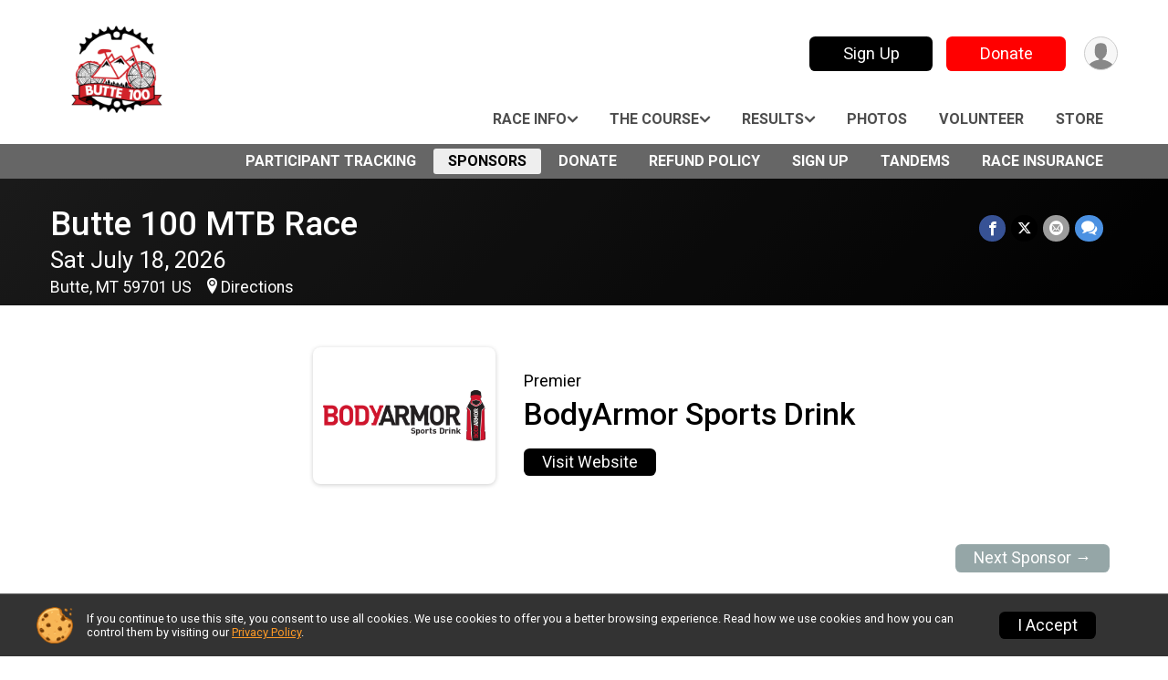

--- FILE ---
content_type: text/html; charset=utf-8
request_url: https://www.butte100.com/Race/22357/Sponsor/547037
body_size: 7977
content:
<!DOCTYPE html>
<html lang="en-US">
	<head>
				<script defer="defer" src="https://cdnjs.runsignup.com/ajax/libs/webfont/1.6.28/webfontloader.js" integrity="sha512-v/wOVTkoU7mXEJC3hXnw9AA6v32qzpknvuUF6J2Lbkasxaxn2nYcl+HGB7fr/kChGfCqubVr1n2sq1UFu3Gh1w==" crossorigin="anonymous"></script>
		<link rel="preconnect" href="https://fonts.gstatic.com" />
		<link rel="preconnect" href="https://www.gstatic.com" />
		<link rel="preconnect" href="https://fonts.googleapis.com" />

				<script defer="defer" type="text/javascript" src="https://d368g9lw5ileu7.cloudfront.net/js/race/templates/raceTemplate3.min.bOzgCU.js"></script>		<script defer="defer" type="text/javascript" src="https://d368g9lw5ileu7.cloudfront.net/js/ui/stickyHeader.min.bLz6Mi.js"></script>
				<script defer="defer" type="text/javascript" src="https://d368g9lw5ileu7.cloudfront.net/js/components/lazyLoad.min.bLGmDc.js"></script>		
				<link rel="stylesheet" type="text/css" href="https://d368g9lw5ileu7.cloudfront.net/css/frameRaceTemplate3.scss.rsu.min.bPyai9.css" />

		

			<meta name="viewport" content="width=device-width,initial-scale=1,shrink-to-fit=no,viewport-fit=cover" />
	<meta http-equiv="Content-Type" content="text/html;charset=utf-8" />
					
	<meta name="verify-v1" content="pPPI9MXDo069DhV+2itqhV46AR8OWnG+NxzCulTUTns=" />
<meta name="google-site-verification" content="wFyq2zuG7IBY5ilQqEELBypyn04UZIYBgKPHrTMnTUg" />

	<link rel="canonical" href="https://www.butte100.com/Race/22357/Sponsor/547037" />

								<link rel="search" type="application/opensearchdescription+xml" title="RunSignup" href="/opensearch.xml" />
	
<title>Butte 100 MTB Race: BodyArmor Sports Drink</title>

	<meta property="og:url" content="https://www.butte100.com/Race/22357/Sponsor/547037" />

		
	<meta property="og:title" content="Butte 100 MTB Race" />
	<meta name="twitter:title" content="Butte 100 MTB Race" />
			<meta name="keywords" content="Run, Running, Sign Up, Race Register, Race Director" />
	<meta name="description" content="The Butte 100 MTB Race is on Saturday July 18, 2026. It includes the following events: Butte 100, Butte 50, Sorini 25, Tandem 100, Tandem 50, and Tandem 25." />
	<meta property="og:description" content="The Butte 100 MTB Race is on Saturday July 18, 2026. It includes the following events: Butte 100, Butte 50, Sorini 25, Tandem 100, Tandem 50, and Tandem 25." />
	<meta name="twitter:description" content="The Butte 100 MTB Race is on Saturday July 18, 2026. It includes the following events: Butte 100, Butte 50, Sorini 25, Tandem 100, Tandem 50, and Tandem 25." />
	<meta property="og:type" content="website" />
				
									
										<meta property="og:image" content="https://d368g9lw5ileu7.cloudfront.net/races/race22357-social1200x630.bF-ioA.jpg" />

										<meta property="og:image:width" content="1200" />
				<meta property="og:image:height" content="630" />
			
			<meta name="twitter:card" content="summary_large_image" />
			<meta name="twitter:image" content="https://d368g9lw5ileu7.cloudfront.net/races/race22357-social1200x630.bF-ioA.jpg" />
				<meta property="og:site_name" content="Butte 100 MTB Race" />

		



		<link rel="icon" href="https://d368g9lw5ileu7.cloudfront.net/img/nonversioned/favicon/runsignup/icon.png" type="image/png" /> 	<link rel="icon" href="https://d368g9lw5ileu7.cloudfront.net/img/nonversioned/favicon/runsignup/icon.svg" type="image/svg+xml" /> 
		<link rel="apple-touch-icon" href="https://d368g9lw5ileu7.cloudfront.net/img/nonversioned/favicon/runsignup/apple-touch-icon.png" /> 
	<link rel="manifest" href="https://d368g9lw5ileu7.cloudfront.net/manifest/runsignup/site.bJOg53.webmanifest" />

				
							


		
				
								<link rel="stylesheet" type="text/css" href="https://d3dq00cdhq56qd.cloudfront.net/c4342.bPxM_5.byyvHg/race/22357/8a8d6fa188b1573570bde40066d6cb97/themedRaceTemplate3-otf.scss.css" />
										<link rel="stylesheet" type="text/css" href="https://d3dq00cdhq56qd.cloudfront.net/c4342.bLeUcB.byyvHg/race/22357/8a8d6fa188b1573570bde40066d6cb97/donations.scss.css" />
			
				<!-- DYNAMIC_CSS_PLACEHOLDER -->

				
<link rel="stylesheet" type="text/css" href="https://iad-dynamic-assets.runsignup.com/us-east-1-src/prod/iconfonts/ee8f7e0577a3411fb0287beac2f41140/style.css" />
				
	<script type="text/javascript" src="https://cdnjs.runsignup.com/ajax/libs/jquery/3.7.1/jquery.min.js" integrity="sha512-v2CJ7UaYy4JwqLDIrZUI/4hqeoQieOmAZNXBeQyjo21dadnwR+8ZaIJVT8EE2iyI61OV8e6M8PP2/4hpQINQ/g==" crossorigin="anonymous"></script>
	<script type="text/javascript" src="https://cdnjs.runsignup.com/ajax/libs/jqueryui/1.14.1/jquery-ui.min.js" integrity="sha512-MSOo1aY+3pXCOCdGAYoBZ6YGI0aragoQsg1mKKBHXCYPIWxamwOE7Drh+N5CPgGI5SA9IEKJiPjdfqWFWmZtRA==" crossorigin="anonymous"></script>

<script type="application/json" id="sessionJsData">
{
			"csrf": "BwkW9AIfN9AWHtEJM5oa7ao0NDuhGRya",
		"serverTzOffset": -18000000
}
</script>

<script type="text/javascript" src="https://d368g9lw5ileu7.cloudfront.net/js/session.min.bN4VU_.js"></script><script type="text/javascript" src="https://d368g9lw5ileu7.cloudfront.net/js/utils.min.bPhFFz.js"></script><script type="text/javascript" src="https://d368g9lw5ileu7.cloudfront.net/js/windows.min.bz27OH.js"></script>
	<script defer="defer" type="text/javascript" src="https://d368g9lw5ileu7.cloudfront.net/js/analytics/runalytics.min.bOsW8C.js"></script>	<script type="application/json" id="runalyticsData">
	{
					"raceId": 22357,
			"timezone": "America\/Denver",
				"analyticsApiBaseUrl": "https:\/\/analytics.runsignup.com\/prod\/",
		"validTrackingSources": [1,100,200,300,400,500,600],
		"validTrackingMediums": [1,200,201,202,203,204,300,400,500,501,600]
	}
	</script>


		
									


	
					<script async src="https://www.googletagmanager.com/gtag/js?id=G-EW8QY8DJRE"></script>
		<script>//<![CDATA[
			window.dataLayer = window.dataLayer || [];
			function gtag(){dataLayer.push(arguments);}
			gtag('js', new Date());
			gtag('config', "G-EW8QY8DJRE"
											);
		//]]></script>
	
															<script async src="https://www.googletagmanager.com/gtag/js?id=G-QKEVS8BTWC"></script>
		<script>//<![CDATA[
			window.dataLayer = window.dataLayer || [];
			function gtag(){dataLayer.push(arguments);}
			gtag('js', new Date());
			gtag('config', "G-QKEVS8BTWC",
				{				"domain": "runsignup.com",
				"user_type": "public",
				"business_line": "RunSignup",
				"site_type": "Race Site"				}
			);
								//]]></script>
	
				
		
					
				
				<script defer="defer" type="text/javascript" src="https://d368g9lw5ileu7.cloudfront.net/js/ui/rsuMobileNav.min.bO77bH.js"></script>	</head>
	<body data-popup-style="1">

				<a href="#mainContent" class="rsuBtn rsuBtn--xs rsuBtn--themed margin-0 rsuSkipNavLink">Skip to main content</a>

					<div id="blackOverlay" class="overlay overlayBlack"></div>



	<div id="acceptCookies" style="display: none;">
		<p>
			In order to use RunSignup, your browser must accept cookies.  Otherwise, you will not be able to register for races or use other functionality of the website.
			However, your browser doesn't appear to allow cookies by default.
		</p>
					<p>
				<b>Click the “Accept Cookie Policy” button below to accept the use of cookies on your browser.</b>
			</p>
			<p>
				If you still see this message after clicking the link, then your browser settings are likely set to not allow cookies.
				Please try enabling cookies.  You can find instructions at <a href="https://www.whatismybrowser.com/guides/how-to-enable-cookies/auto">https://www.whatismybrowser.com/guides/how-to-enable-cookies/auto</a>.
			</p>
			<hr class="hr--gray" />
			<div class="ta-center submitBackLinks">
				<form method="post" action="/WidgetAux/AcceptCookies" target="acceptCookies">
					<button type="submit" class="rsuBtn rsuBtn--primary">Accept Cookie Policy</button>
				</form>
			</div>
				<iframe name="acceptCookies" height="0" width="0" frameborder="0" scrolling="no"></iframe>
	</div>
	<script type="text/javascript" src="https://d368g9lw5ileu7.cloudfront.net/js/acceptCookiesPopup.min.bEboUX.js"></script>


				

				
		
								
	<div class="stickyHeader" data-scroll-top-down="160">
		<div class="stickyHeader__container container">
			<div class="stickyHeader__left">
				<button type="button" class="rsuMobileNavMenuBtn rsuMobileNavMenuBtn--sticky" aria-label="Toggle Mobile Navigation"><i class="icon icon-menu" aria-hidden="true" ></i></button>
				<div class="stickyHeader__logo hidden-xs-down">
										<a href="/" >
													<img src="https://d368g9lw5ileu7.cloudfront.net/races/race22357-logo-0.bF-ioA.png" alt="Butte 100 MTB Race home" />
											</a>
				</div>
				<div class="stickyHeader__details">
					<h2 class="" >
													<a href="/Race/MT/Butte/Butte100MTBRace">Butte 100 MTB Race</a>
																							</h2>
					<span class="date">
																																																																										Sat July 18 2026
																											
																										</span>
				</div>
			</div>

						<div class="stickyHeader__actions stickyHeader__actions--mobile-flex">
								
																			<a href="/Race/Register/?raceId=22357" class="rsuBtn rsuBtn--secondary rsuBtn--md rsuBtn--mobile-responsive margin-tb-0">
							Sign Up
							<span class="fs-xs-2 d-block"></span>						</a>
																																		<a href="/Race/Donate/MT/Butte/Butte100MTBRace" class="rsuBtn rsuBtn--primary rsuBtn--md rsuBtn--mobile-responsive margin-tb-0">
														Donate
						
							<span class="fs-xs-2 d-block"></span>						</a>
									
			</div>
			<div class="stickyHeader__avatar-menu hidden-xs-down margin-l-10">
								
<button type="button" aria-label="User Menu" class="rsuCircleImg rsuCircleImg--xs "  data-rsu-menu="userRsuMenu2" style="background-image: url(https://d368g9lw5ileu7.cloudfront.net/img/user.bOhrdK.svg);"></button>
<div class="rsuMenu padding-0" id="userRsuMenu2" hidden="hidden">
	<div class="rsuMenu__content overflow-auto">
		<div class="rsuAccountMenu">
			<div class="rsuAccountMenu__header">
																					<img src="https://d368g9lw5ileu7.cloudfront.net/img/logos/logo-rsu.bIAeuH.svg"
					alt=""
					class="rsuAccountMenu__logo"
					style="width: 200px;"
				/>
			</div>
			<div class="rsuAccountMenu__content">
																		<a href="/Login" class="rsuAccountMenu__link">
						<div class="rsuAccountMenu__link__main">
							<div class="rsuAccountMenu__link__img rsuAccountMenu__link__img--signIn" aria-hidden="true"></div>
							<div class="rsuAccountMenu__link__content">
								<div class="rsuAccountMenu__link__content__title">Sign In</div>
							</div>
						</div>
					</a>

										<a href="/CreateAccount?redirect=%2FRace%2F22357%2FSponsor%2F547037" class="rsuAccountMenu__link">
						<div class="rsuAccountMenu__link__main">
							<div class="rsuAccountMenu__link__img rsuAccountMenu__link__img--createAccount" aria-hidden="true"></div>
							<div class="rsuAccountMenu__link__content">
								<div class="rsuAccountMenu__link__content__title">Create Account</div>
							</div>
						</div>
					</a>

										<a href="https://help.runsignup.com/" class="rsuAccountMenu__link" target="_blank" rel="noopener noreferrer">
						<div class="rsuAccountMenu__link__main">
							<div class="rsuAccountMenu__link__img rsuAccountMenu__link__img--help" aria-hidden="true"></div>
							<div class="rsuAccountMenu__link__content">
								<div class="rsuAccountMenu__link__content__title">Help</div>
							</div>
						</div>
					</a>
							</div>
		</div>
	</div>
</div>

<script defer="defer" type="text/javascript" src="https://d368g9lw5ileu7.cloudfront.net/js/ui/rsuMenu.min.bNnn_m.js"></script>			</div>
		</div>
	</div>
		
				
<nav class="runnerUI3Nav rsuMobileNav rsuMobileNav--left" data-focus="#rsuMobileNavCloseBtn" aria-hidden="true">
	<button type="button" id="rsuMobileNavCloseBtn" class="rsuMobileNav__closeBtn rsuBtn rsuBtn--text--white rsuBtn--padding-xs margin-t-25 margin-l-10 margin-b-0" aria-label="Close or Skip Mobile Navigation"><i class="icon icon-cross fs-md-2 margin-0" aria-hidden="true" ></i></button>
	<div class="rsuMobileNav__content">
		<ul>
											<li class="rsuMobileNav__submenu">
											<button type="button" aria-label="rsuMobileNav Submenu" >
						Race Info</button>
					
																<ul>
															<li class="rsuMobileNav__link">
									<a href="/Race/MT/Butte/Butte100MTBRace" >Race Info</a>
								</li>
																															<li >
										<a href="/Race/Butte100MTBRace/Page-26" >Registration Info</a>
									</li>
																																<li >
										<a href="/Race/Butte100MTBRace/Page-32" >Race Bible</a>
									</li>
																																<li >
										<a href="/Race/Butte100MTBRace/Page-6" >Race Schedule</a>
									</li>
																																<li >
										<a href="/Race/Butte100MTBRace/Page-7" >Race Rules</a>
									</li>
																																<li >
										<a href="/Race/Butte100MTBRace/Page-33" >Prizes &amp; Awards</a>
									</li>
																																<li >
										<a href="/Race/Butte100MTBRace/Page-10" >Lodging</a>
									</li>
																																<li >
										<a href="/Race/Butte100MTBRace/Page-11" >500 Mile Club</a>
									</li>
																																<li >
										<a href="/Race/Butte100MTBRace/Page-21" >Media Coverage</a>
									</li>
																																<li >
										<a href="/Race/Butte100MTBRace/Page/faq" >Frequently Asked Questions</a>
									</li>
																					</ul>
									</li>
												<li class="rsuMobileNav__submenu">
											<button type="button" aria-label="rsuMobileNav Submenu" >
						The Course</button>
					
																<ul>
																															<li >
										<a href="/Race/Butte100MTBRace/Page-1" >Butte 100 Course Map</a>
									</li>
																																<li >
										<a href="/Race/Butte100MTBRace/Page-28" >Butte 100 Course Details</a>
									</li>
																																<li >
										<a href="/Race/Butte100MTBRace/Page-2" >Butte 50 Course Map</a>
									</li>
																																<li >
										<a href="/Race/Butte100MTBRace/Page-29" >Butte 50 Course Details</a>
									</li>
																																<li >
										<a href="/Race/Butte100MTBRace/Page-3" >Sorini 25 Course Map</a>
									</li>
																																<li >
										<a href="/Race/Butte100MTBRace/Page-30" >Sorini 25 Course Details</a>
									</li>
																																<li >
										<a href="/Race/Butte100MTBRace/Page-8" >Start &amp; Finish</a>
									</li>
																																<li >
										<a href="/Race/Butte100MTBRace/Page-9" >Aid Stations</a>
									</li>
																					</ul>
									</li>
																	<li class="rsuMobileNav__submenu">
											<button type="button" aria-label="rsuMobileNav Submenu" >
						Results</button>
					
																<ul>
															<li class="rsuMobileNav__link">
									<a href="/Race/Results/22357" >Results</a>
								</li>
																															<li >
										<a href="/Race/Butte100MTBRace/Page/past-results" >Past Results/KOM/QOM</a>
									</li>
																					</ul>
									</li>
												<li class="rsuMobileNav__link">
											<a href="/Race/Photos/MT/Butte/Butte100MTBRace"
													>Photos</a>
					
														</li>
												<li class="rsuMobileNav__link">
											<a href="/Race/Butte100MTBRace/Page-31"
													>Volunteer</a>
					
														</li>
												<li class="rsuMobileNav__link">
											<a href="/Race/Store/MT/Butte/Butte100MTBRace"
													>Store</a>
					
														</li>
												<li class="rsuMobileNav__link">
											<a href="/Race/FindARunner/?raceId=22357"
													>Participant Tracking</a>
					
														</li>
												<li class="rsuMobileNav__link">
											<a href="/Race/Sponsors/MT/Butte/Butte100MTBRace"
													>Sponsors</a>
					
														</li>
												<li class="rsuMobileNav__link">
											<a href="/Race/Donate/MT/Butte/Butte100MTBRace"
													>Donate</a>
					
														</li>
												<li class="rsuMobileNav__link">
											<a href="/Race/22357/RefundPolicy"
													>Refund Policy</a>
					
														</li>
																																																																			<li class="rsuMobileNav__link">
											<a href="/Race/Register/?raceId=22357"
													>Sign Up</a>
					
														</li>
												<li class="rsuMobileNav__link">
											<a href="/RaceGroups/22357"
													>Tandems</a>
					
														</li>
												<li class="rsuMobileNav__link">
											<a href="/Race/22357/RaceInsurance"
													>Race Insurance</a>
					
														</li>
							</ul>
	</div>
</nav>

				<div class="rsuMobileNavOverlay"></div>

				<div class="rsu-template-wrapper rsuMobileNavPageContainer">
			<div id="transparencyScreen"></div>

						
										
				
<div class="rsu-racesite-template2">
					
			
				
<div class="head">
	<div class="container">
		<div class="flex-parent flex-wrap">
			<button type="button" class="rsuMobileNavMenuBtn" aria-label="Toggle Mobile Navigation"><i class="icon icon-menu" aria-hidden="true" ></i></button>
			<div class="template-race-logo">
								<a href="/" >
											<img src="https://d368g9lw5ileu7.cloudfront.net/races/race22357-logo-0.bF-ioA.png" alt="Butte 100 MTB Race home" />
									</a>
			</div>
			<div class="flex-1 flex-parent template-head-right flex-direction-column">
				<div class="action-buttons flex-parent align-items-center">
																																	<a href="/Race/Register/?raceId=22357" class="rsuBtn rsuBtn--secondary rsuBtn--mobile-responsive rsuBtn--full-width-sm margin-0 margin-r-15">
								Sign Up
								<span class="fs-xs-2 d-block"></span>							</a>
																																								<a href="/Race/Donate/MT/Butte/Butte100MTBRace" class="rsuBtn rsuBtn--primary rsuBtn--mobile-responsive rsuBtn--full-width-sm margin-0">
																Donate
							
								<span class="fs-xs-2 d-block"></span>							</a>
																							
					<div class="template-avatar-menu">
						
<button type="button" aria-label="User Menu" class="rsuCircleImg rsuCircleImg--xs "  data-rsu-menu="userRsuMenu" style="background-image: url(https://d368g9lw5ileu7.cloudfront.net/img/user.bOhrdK.svg);"></button>
<div class="rsuMenu padding-0" id="userRsuMenu" hidden="hidden">
	<div class="rsuMenu__content overflow-auto">
		<div class="rsuAccountMenu">
			<div class="rsuAccountMenu__header">
																					<img src="https://d368g9lw5ileu7.cloudfront.net/img/logos/logo-rsu.bIAeuH.svg"
					alt=""
					class="rsuAccountMenu__logo"
					style="width: 200px;"
				/>
			</div>
			<div class="rsuAccountMenu__content">
																		<a href="/Login" class="rsuAccountMenu__link">
						<div class="rsuAccountMenu__link__main">
							<div class="rsuAccountMenu__link__img rsuAccountMenu__link__img--signIn" aria-hidden="true"></div>
							<div class="rsuAccountMenu__link__content">
								<div class="rsuAccountMenu__link__content__title">Sign In</div>
							</div>
						</div>
					</a>

										<a href="/CreateAccount?redirect=%2FRace%2F22357%2FSponsor%2F547037" class="rsuAccountMenu__link">
						<div class="rsuAccountMenu__link__main">
							<div class="rsuAccountMenu__link__img rsuAccountMenu__link__img--createAccount" aria-hidden="true"></div>
							<div class="rsuAccountMenu__link__content">
								<div class="rsuAccountMenu__link__content__title">Create Account</div>
							</div>
						</div>
					</a>

										<a href="https://help.runsignup.com/" class="rsuAccountMenu__link" target="_blank" rel="noopener noreferrer">
						<div class="rsuAccountMenu__link__main">
							<div class="rsuAccountMenu__link__img rsuAccountMenu__link__img--help" aria-hidden="true"></div>
							<div class="rsuAccountMenu__link__content">
								<div class="rsuAccountMenu__link__content__title">Help</div>
							</div>
						</div>
					</a>
							</div>
		</div>
	</div>
</div>

					</div>
				</div>
				<div class="race-navigation flex-1">
					<nav class="runnerUI3Nav">
						<ul class="menu primaryMenu">
																						
	<li >
		<a
							href="#"
				data-is-parent-menu="T"
								>Race Info</a>

							<ul>
									<li>
						<a href="/Race/MT/Butte/Butte100MTBRace" >Race Info</a>
					</li>
																			<li >
							<a href="/Race/Butte100MTBRace/Page-26" >Registration Info</a>
						</li>
																				<li >
							<a href="/Race/Butte100MTBRace/Page-32" >Race Bible</a>
						</li>
																				<li >
							<a href="/Race/Butte100MTBRace/Page-6" >Race Schedule</a>
						</li>
																				<li >
							<a href="/Race/Butte100MTBRace/Page-7" >Race Rules</a>
						</li>
																				<li >
							<a href="/Race/Butte100MTBRace/Page-33" >Prizes &amp; Awards</a>
						</li>
																				<li >
							<a href="/Race/Butte100MTBRace/Page-10" >Lodging</a>
						</li>
																				<li >
							<a href="/Race/Butte100MTBRace/Page-11" >500 Mile Club</a>
						</li>
																				<li >
							<a href="/Race/Butte100MTBRace/Page-21" >Media Coverage</a>
						</li>
																				<li >
							<a href="/Race/Butte100MTBRace/Page/faq" >Frequently Asked Questions</a>
						</li>
												</ul>
			</li>
															
	<li >
		<a
							href="#"
				data-is-parent-menu="T"
								>The Course</a>

							<ul>
																			<li >
							<a href="/Race/Butte100MTBRace/Page-1" >Butte 100 Course Map</a>
						</li>
																				<li >
							<a href="/Race/Butte100MTBRace/Page-28" >Butte 100 Course Details</a>
						</li>
																				<li >
							<a href="/Race/Butte100MTBRace/Page-2" >Butte 50 Course Map</a>
						</li>
																				<li >
							<a href="/Race/Butte100MTBRace/Page-29" >Butte 50 Course Details</a>
						</li>
																				<li >
							<a href="/Race/Butte100MTBRace/Page-3" >Sorini 25 Course Map</a>
						</li>
																				<li >
							<a href="/Race/Butte100MTBRace/Page-30" >Sorini 25 Course Details</a>
						</li>
																				<li >
							<a href="/Race/Butte100MTBRace/Page-8" >Start &amp; Finish</a>
						</li>
																				<li >
							<a href="/Race/Butte100MTBRace/Page-9" >Aid Stations</a>
						</li>
												</ul>
			</li>
															
	<li >
		<a
							href="#"
				data-is-parent-menu="T"
								>Results</a>

							<ul>
									<li>
						<a href="/Race/Results/22357" >Results</a>
					</li>
																			<li >
							<a href="/Race/Butte100MTBRace/Page/past-results" >Past Results/KOM/QOM</a>
						</li>
												</ul>
			</li>
															
	<li >
		<a
							href="/Race/Photos/MT/Butte/Butte100MTBRace"
								>Photos</a>

					</li>
															
	<li >
		<a
							href="/Race/Butte100MTBRace/Page-31"
								>Volunteer</a>

					</li>
															
	<li >
		<a
							href="/Race/Store/MT/Butte/Butte100MTBRace"
								>Store</a>

					</li>
																											</ul>
					</nav>
				</div>
			</div>
										<div class="container">
					<div class="menu-more" >
						<ul class="menu container">
																						
	<li >
		<a
							href="/Race/FindARunner/?raceId=22357"
								>Participant Tracking</a>

					</li>
															
	<li class="current">
		<a
							href="/Race/Sponsors/MT/Butte/Butte100MTBRace"
								>Sponsors</a>

					</li>
															
	<li >
		<a
							href="/Race/Donate/MT/Butte/Butte100MTBRace"
								>Donate</a>

					</li>
															
	<li >
		<a
							href="/Race/22357/RefundPolicy"
								>Refund Policy</a>

					</li>
															
	<li >
		<a
							href="/Race/Register/?raceId=22357"
								>Sign Up</a>

					</li>
															
	<li >
		<a
							href="/RaceGroups/22357"
								>Tandems</a>

					</li>
															
	<li >
		<a
							href="/Race/22357/RaceInsurance"
								>Race Insurance</a>

					</li>
													</ul>
					</div>
				</div>
					</div>
	</div>
</div>

														
<div class="race-branding-interior menuon">
	<div class="container">
		<div class="p-rel race-details flex-parent flex-responsive flex-space-between  ">
			<div class="flex-2">
								<h1 class="runnerUITitle " >
											<a href="/Race/MT/Butte/Butte100MTBRace">Butte 100 MTB Race</a>
																			</h1>

								<div class="race-date">
										
																				Sat July 18, 2026
									
							</div>

								<div class="race-location">
																							Butte, MT 59701 US
											
																<span class="directions">
							<a class="hasTouchscreenUrl icon-location2" href="/Race/Info/MT/Butte/Butte100MTBRace#directions" data-touch-href="https://maps.apple.com/?daddr=Homestake+Pass%2CButte+MT+59701" >Directions</a>
						</span>
									</div>
			</div>

						<div class="race-socialshare margin-t-15">
				<div class="shareLinks">
																		




		
												
						






<div class="rsuSocialMediaBtnGroup padding-10">
		<button type="button" class="rsuSocialMediaBtn icon icon-facebook rsuSocialMediaBtn--fb rsuSocialMediaBtn--small" aria-label="Share on Facebook"
		data-share-type="facebook"
		data-url=""
	>
	</button>
	
		<button type="button" class="rsuSocialMediaBtn icon icon-twitter-x rsuSocialMediaBtn--tw rsuSocialMediaBtn--small" data-share-type="twitter" data-popup-id-prefix="raceShareLink" aria-label="Share on Twitter"></button>
	
	<div id="raceShareLink-socialSharePopup-twitter" hidden="hidden" data-append-url="true">
		<div class="formInput margin-t-15">
			<label class="formInput__label margin-t-5" for="socialShareTwitterMessage">Enter your Tweet</label>
			<textarea rows="5" cols="100" class="noTinyMce margin-t-5" id="socialShareTwitterMessage" placeholder="Your Message" required="required">	Check out this race! </textarea>
		</div>

				<div data-action="post">
			<div class="ta-center submitBackLinks">
				<a href="#" rel="me" target="_blank" class="submit rsuBtn rsuBtn--twitter margin-0"><i class="icon icon-twitter-x margin-r-10" aria-hidden="true" ></i> Tweet</a>
			</div>
		</div>
	</div>

				<button type="button" class="rsuSocialMediaBtn icon icon-mail4 rsuSocialMediaBtn--gray rsuSocialMediaBtn--small" aria-label="Share via Email"
		data-share-type="email"
		data-default-recipient=""
		data-email-subject="Check out this race!"
		data-email-body="Check out this race!"
		data-append-current-url="true"
	>
	</button>
		<button type="button" class="rsuSocialMediaBtn icon icon-bubbles2 rsuSocialMediaBtn--sms rsuSocialMediaBtn--small" data-share-type="sms" data-popup-id-prefix="raceShareLink" aria-label="Share through Text"></button>
	
		<div id="raceShareLink-socialSharePopup-sms" hidden="hidden" data-append-url="true">
		<div class="formInput margin-t-15">
			<label class="formInput__label" for="socialShareSmsMessage">Enter your message</label>
			<textarea rows="5" cols="100" class="noTinyMce margin-t-5" id="socialShareSmsMessage" placeholder="Your Message" required="required">Check out this race!</textarea>
		</div>
		<p class="padding-0 ta-center fs-xs-2">Please be advised that utilizing this text feature may result in additional SMS and data charges from your mobile service provider. </p>
		<div data-action="send">
			<div class="ta-center submitBackLinks">
				<a href="" class="submit rsuBtn rsuBtn--twitter margin-0"><i class="icon icon-bubble" aria-hidden="true" ></i> Send Text</a>
			</div>
		</div>
	</div>
</div>

<script defer="defer" type="text/javascript" src="https://d368g9lw5ileu7.cloudfront.net/js/rsuSocialMediaButtons.min.bMZnZw.js"></script>															</div>
			</div>
		</div>
	</div>

		
	<span class="hero-opacity"></span>
</div>
								
				
		<script type="application/ld+json">{"@context":"http:\/\/schema.org","@type":"SportsEvent","additionalType":"Product","name":"Butte 100 MTB Race","location":{"@type":"Place","name":"Butte","address":{"@type":"PostalAddress","streetAddress":"Homestake Pass","addressLocality":"Butte","postalCode":"59701","addressRegion":"MT","addressCountry":"US"}},"startDate":"2026-07-18T06:00:00-06:00","description":"Welcome to the most difficult mountain bike race in the country: The Butte 100. The Butte 100 race weekend consists of three individual races, a 100 mile, 50 mile and the Sorini 25, taking place atop the Continental Divide just outside of Butte, Montana. The race has grown from a small group of dedicated locals on a gravel road, to world-class athletes competing on world-class trails. With outstanding partnerships with the USFS, BLM, community of Butte, our generous sponsors, and the \u201cneon army\u201d of volunteers, the Butte 100 races continue to provide the best mountain bike racing experience possible. Thanks for visiting.\nPlease visit our Facebook page for updates and announcements.","url":"https:\/\/runsignup.com\/Race\/22357\/Sponsor\/547037","image":"https:\/\/d368g9lw5ileu7.cloudfront.net\/races\/races-22xxx\/22357\/raceBanner-QmsDyJfj-byyvFx.jpg","organizer":{"@type":"Organization","name":"Butte 100 MTB Race","url":"https:\/\/runsignup.com\/"}}</script>

					
								<div class="race-content">
			<main id="mainContent">
																<div class="container">
					<div class="bs4-row">
						<div class="col-md-12">
														
							


<div class="sponsor-grid align-items-center">
	<div class="sponsor-grid__outer">
					<a href="https://www.drinkbodyarmor.com/" target="_blank" rel="noopener noreferrer">
					<div class="sponsor-grid__img" style="background-image: url(https://d368g9lw5ileu7.cloudfront.net/races/race22357-racesponsor-0.bHVcEF.png);"></div>
					</a>
			</div>
	<div class="margin-l-15">
		<h5>Premier</h5>
					<h2>BodyArmor Sports Drink</h2>
							<div style="margin-top:10px;">
				<a href="https://www.drinkbodyarmor.com/" target="_blank" rel="noopener noreferrer" class="rsuBtn rsuBtn--secondary rsuBtn--sm">Visit Website</a>
			</div>
			</div>
</div>
<div class="margin-t-25 margin-b-25">
	</div>


							<div class="f-right">
			<a href="/Race/22357/Sponsor/880563" class="rsuBtn rsuBtn--gray rsuBtn--sm">Next Sponsor &rarr;</a>
		</div>
				<div class="clear-both margin-b-25"></div>
							</div>
											</div>
				</div>
			</main>
		</div>
	
		
<div class="race-footer noPrint">
		

		
	<div class="bs4-row no-gutters race-footer-navigation">
		<div class="col-md-12">
			<div class="container">
				<div class="bs4-row foot-nav-column ">
																<div class="col-md-3 col-sm-3 race-footer-logo">
							<div class="race-logo-footer">
								<span class="footer-scale">
																		
																												<img src="https://d368g9lw5ileu7.cloudfront.net/races/race22357-logo-0.bF-ioA.png" alt="Butte 100 MTB Race" />
																	</span>
							</div>
						</div>
					
																							<div class="col-md-3 col-sm-3 foot-nav-items">
								<ul>
																																																																											<li>
													<span class="foot-nav-item">Race Info</span>
													<ul>
																																																																										<li>
																	<a href="/Race/Butte100MTBRace/Page-26" class="foot-nav-item">Registration Info</a>
																</li>
																																																																											<li>
																	<a href="/Race/Butte100MTBRace/Page-32" class="foot-nav-item">Race Bible</a>
																</li>
																																																																											<li>
																	<a href="/Race/Butte100MTBRace/Page-6" class="foot-nav-item">Race Schedule</a>
																</li>
																																																																											<li>
																	<a href="/Race/Butte100MTBRace/Page-7" class="foot-nav-item">Race Rules</a>
																</li>
																																																																											<li>
																	<a href="/Race/Butte100MTBRace/Page-33" class="foot-nav-item">Prizes &amp; Awards</a>
																</li>
																																																																											<li>
																	<a href="/Race/Butte100MTBRace/Page-10" class="foot-nav-item">Lodging</a>
																</li>
																																																																											<li>
																	<a href="/Race/Butte100MTBRace/Page-11" class="foot-nav-item">500 Mile Club</a>
																</li>
																																																																											<li>
																	<a href="/Race/Butte100MTBRace/Page-21" class="foot-nav-item">Media Coverage</a>
																</li>
																																																																											<li>
																	<a href="/Race/Butte100MTBRace/Page/faq" class="foot-nav-item">Frequently Asked Questions</a>
																</li>
																																										</ul>
												</li>
																																																																																				<li>
													<a href="/Race/Photos/MT/Butte/Butte100MTBRace" class="foot-nav-item">Photos</a>
												</li>
																																																																																				<li>
													<a href="/Race/FindARunner/?raceId=22357" class="foot-nav-item">Participant Tracking</a>
												</li>
																																																																																				<li>
													<a href="/Race/22357/RefundPolicy" class="foot-nav-item">Refund Policy</a>
												</li>
																																																																																				<li>
													<a href="/Race/22357/RaceInsurance" class="foot-nav-item">Race Insurance</a>
												</li>
																																						</ul>
							</div>
													<div class="col-md-3 col-sm-3 foot-nav-items">
								<ul>
																																																																											<li>
													<span class="foot-nav-item">The Course</span>
													<ul>
																																																																										<li>
																	<a href="/Race/Butte100MTBRace/Page-1" class="foot-nav-item">Butte 100 Course Map</a>
																</li>
																																																																											<li>
																	<a href="/Race/Butte100MTBRace/Page-28" class="foot-nav-item">Butte 100 Course Details</a>
																</li>
																																																																											<li>
																	<a href="/Race/Butte100MTBRace/Page-2" class="foot-nav-item">Butte 50 Course Map</a>
																</li>
																																																																											<li>
																	<a href="/Race/Butte100MTBRace/Page-29" class="foot-nav-item">Butte 50 Course Details</a>
																</li>
																																																																											<li>
																	<a href="/Race/Butte100MTBRace/Page-3" class="foot-nav-item">Sorini 25 Course Map</a>
																</li>
																																																																											<li>
																	<a href="/Race/Butte100MTBRace/Page-30" class="foot-nav-item">Sorini 25 Course Details</a>
																</li>
																																																																											<li>
																	<a href="/Race/Butte100MTBRace/Page-8" class="foot-nav-item">Start &amp; Finish</a>
																</li>
																																																																											<li>
																	<a href="/Race/Butte100MTBRace/Page-9" class="foot-nav-item">Aid Stations</a>
																</li>
																																										</ul>
												</li>
																																																																																				<li>
													<a href="/Race/Butte100MTBRace/Page-31" class="foot-nav-item">Volunteer</a>
												</li>
																																																																																				<li>
													<a href="/Race/Sponsors/MT/Butte/Butte100MTBRace" class="foot-nav-item">Sponsors</a>
												</li>
																																																																																				<li>
													<a href="/Race/Register/?raceId=22357" class="foot-nav-item">Sign Up</a>
												</li>
																																						</ul>
							</div>
													<div class="col-md-3 col-sm-3 foot-nav-items">
								<ul>
																																																																											<li>
													<span class="foot-nav-item">Results</span>
													<ul>
																																																																										<li>
																	<a href="/Race/Butte100MTBRace/Page/past-results" class="foot-nav-item">Past Results/KOM/QOM</a>
																</li>
																																										</ul>
												</li>
																																																																																				<li>
													<a href="/Race/Store/MT/Butte/Butte100MTBRace" class="foot-nav-item">Store</a>
												</li>
																																																																																				<li>
													<a href="/Race/Donate/MT/Butte/Butte100MTBRace" class="foot-nav-item">Donate</a>
												</li>
																																																																																				<li>
													<a href="/RaceGroups/22357" class="foot-nav-item">Tandems</a>
												</li>
																																						</ul>
							</div>
															</div>
			</div>
		</div>
	</div>

	<div class="bs4-row no-gutters race-copyright">
				<div class="col-md-12">
			<div class="container">										<footer>
											<span class="copyrightText">Powered by RunSignup, &copy; 2026</span>
					
																																				<span class="alignRight margin-r-15">
							<a href="/Race/22357/PrivacyPolicy">Privacy Policy</a> |
							<a id="footerContactLink" href="/Race/Info/MT/Butte/Butte100MTBRace#contactFormSection" target="_blank" rel="noopener noreferrer">Contact This Race</a>
						</span>
									</footer>
						</div>		</div>
	</div>
</div>

	<script defer="defer" src="https://cdnjs.runsignup.com/ajax/libs/popper.js/2.11.8/umd/popper.min.js" integrity="sha512-TPh2Oxlg1zp+kz3nFA0C5vVC6leG/6mm1z9+mA81MI5eaUVqasPLO8Cuk4gMF4gUfP5etR73rgU/8PNMsSesoQ==" crossorigin="anonymous"></script>
	<script defer="defer" src="https://cdnjs.runsignup.com/ajax/libs/tippy.js/6.3.7/tippy.umd.min.js" integrity="sha512-2TtfktSlvvPzopzBA49C+MX6sdc7ykHGbBQUTH8Vk78YpkXVD5r6vrNU+nOmhhl1MyTWdVfxXdZfyFsvBvOllw==" crossorigin="anonymous"></script>

		</div>

			
						
		</div>

				




														



<div id="cookiePolicyPopup" class="drawer drawer--bottom">
	<div class="drawer__content flex-parent flex-responsive align-items-center">
		<img src="https://d368g9lw5ileu7.cloudfront.net/img/frontend2018/cookie-img.bFehfM.png" width="40" height="40" alt="" class="margin-r-15 margin-r-0-medium-down hidden-phone" />
				<div class="flex-2 margin-r-15 hidden-md-down">
			<p class="fs-xs-2 margin-0 padding-tb-5 lh-initial">
				If you continue to use this site, you consent to use all cookies. We use cookies to offer you a better browsing experience. Read how we use cookies and how you can control them by visiting our <a href="/About-Us/Privacy-Policy" target="_blank">Privacy Policy</a>.
			</p>
		</div>
				<div class="flex-2 hidden-md-up">
			<p class="fs-sm-1 margin-0 padding-tb-5 lh-initial">
				If you continue to use this site, you consent to use all cookies. <button type="button" class="rsuExpando bkg-none border-0 color-inherit fs-sm-1" data-content-id="cookieMsg" aria-controls="cookieMsg">Learn More</button>
			</p>
			<div class="rsuExpando__content" id="cookieMsg" aria-expanded="false" hidden="hidden">
				<p class="fs-xs-2 margin-0">We use cookies to offer you a better browsing experience. Read how we use cookies and how you can control them by visiting our <a href="/About-Us/Privacy-Policy" target="_blank">Privacy Policy</a>.</p>
			</div>
		</div>
				<button type="button" class="rsuBtn rsuBtn--secondary rsuBtn--sm">I Accept</button>
	</div>
</div>

<script defer="defer" type="text/javascript" src="https://d368g9lw5ileu7.cloudfront.net/js/ui/expando.min.bObPAI.js"></script><script defer="defer" type="text/javascript" src="https://d368g9lw5ileu7.cloudfront.net/js/frontend.min.bOuWg-.js"></script>						

																			
		
		
		
		
		
		
		
		
		
		
		
			
						
				
		
		
		
		
		
		
		
				
		
		
		
		
			
									
				
	</body>
</html>


--- FILE ---
content_type: text/css; charset=utf8
request_url: https://d3dq00cdhq56qd.cloudfront.net/c4342.bLeUcB.byyvHg/race/22357/8a8d6fa188b1573570bde40066d6cb97/donations.scss.css
body_size: 1349
content:
:root{--rsuBaseFontColor: #333333;--rsuDarkGrayFontColor: hsl(0, 0%, 35%);--rsuInputsBkgColor: hsl(0, 0%, 100%);--rsuInputsBorderRadius: 5px;--rsuInputsBorderColor: hsl(0, 0%, 55%);--rsuInputsTextColor: #545454;--rsuInputsDisabledBorderColor: hsl(0, 0%, 75%);--rsuInputsDisabledTextColor: hsl(0, 0%, 75%);--rsuInputsErrorBorderColor: hsl(0, 100%, 50%);--rsuInputsConfirmBorderColor: hsl(120, 100%, 25%);--rsuGrayBorderColor: hsl(200, 16%, 85%);--rsuInputsFontSize: 16px;--rsuInputsFocusRingSpreadRadius: 3px;--rsuCalendarDayBkg: hsl(240, 2%, 92%);--rsuMutedBlueDark: #7abbc6;--rsuMutedBlueLight: #b0d4da;--space-fixed-0: 0rem;--space-fixed-1: 0.25rem;--space-fixed-2: 0.5rem;--space-fixed-3: 0.75rem;--space-fixed-4: 1rem;--space-fixed-5: 1.5rem;--space-fluid-0: 0rem;--space-fluid-1: clamp(0.25rem, 1vw, 0.5rem);--space-fluid-2: clamp(0.5rem, 2vw, 1rem);--space-fluid-3: clamp(0.75rem, 3vw, 1.5rem);--space-fluid-4: clamp(1rem, 4vw, 2rem);--space-fluid-5: clamp(1.5rem, 6vw, 3rem)}div.fundraiserList{overflow:auto;margin-right:-10px}div.fundraiserList span.fundraiser{display:block;color:#000;float:left;width:175px;max-width:50%}div.fundraiserList a span.fundraiser,div.fundraiserList a span.fundraiserFrame{cursor:pointer}div.fundraiserList span.fundraiserFrame{display:block;color:#000;border:2px solid #000;background-color:#f2f2f2;border-radius:5px;height:140px;margin:0 10px 10px 0;box-shadow:1px 1px 1px 1px #bfbfbf;overflow:hidden}div.fundraiserList span.fundraiser span.padding{display:block;padding:10px}div.fundraiserList span.fundraiser span.content{display:block;position:relative;height:120px}div.fundraiserListFixedHeights span.fundraiserFrame,div.fundraiserListFixedHeights span.fundraiser span.content{height:auto}div.fundraiserList span.fundraiser span.title{display:block;text-align:center;color:#505152;display:block;font-family:"Roboto","Helvetica Neue",Helvetica,sans-serif;font-size:19px;font-size:1.1875em;font-weight:normal;margin:0 0 5px 0;max-height:60px;overflow:hidden}div.fundraiserList.fundraiserListFixedHeights span.fundraiser span.title{height:3em}div.fundraiserList span.fundraiser span.totalDonations{font-weight:bold;font-size:20px;font-family:"Roboto","Helvetica Neue",Helvetica,sans-serif}div.fundraiserList span.fundraiser span.totalDonationsText{font-weight:bold;font-size:10px;font-family:"Roboto","Helvetica Neue",Helvetica,sans-serif}div.fundraiserList span.fundraiser span.progress{display:block;margin-top:10px;font-size:12px;text-align:center;overflow:auto;width:100%}div.fundraiserList span.fundraiser span.progress{position:absolute;bottom:0;left:0}div.fundraiserList.fundraiserListFixedHeights span.fundraiser span.bottom{display:block;position:relative;height:30px}div.fundraiserList span.fundraiser span.progressBar{display:block;border:2px solid #505152;background-color:#ff4d4d;border-radius:10px;float:left;width:95%;height:20px;margin:5px auto;box-shadow:1px 1px 1px 1px #d3d4d4;position:relative;overflow:hidden}div.fundraiserList span.fundraiser span.progressBarFilled{display:block;background:red;background:linear-gradient(top, #FF0000 0%, #505152 100%);border-top-right-radius:5px;border-bottom-right-radius:5px;height:100%;width:100%}div.fundraiserList span.fundraiser span.text{position:absolute;top:0;left:0;width:100%;line-height:20px;color:#fff}div.goalMeter{color:#505152;font-size:16px;font-weight:normal;line-height:1.4em;position:relative;clear:both}div.goalMeter>div.colorSpec{display:none}div.goalMeter>div.text-frame{display:inline-block;position:absolute;top:0;left:0;width:100%;height:100%;z-index:5}div.goalMeter div.text-container{display:table;width:100%;height:100%;text-align:center}div.goalMeter div.text-container>div.text{display:table-cell;vertical-align:middle;text-transform:uppercase;font-weight:bold}div.goalMeter div.text-container span.total{font-size:1.4em;line-height:1.4em}div.goalMeter>canvas{z-index:1}div.verticalDonationScroller div.scrollingContent{position:relative;overflow:hidden;height:125px;padding:20px 0 30px 0}div.verticalDonationScroller div.scroller{position:absolute;top:0;left:0;width:100%}div.verticalDonationScroller div.scroller h4{color:#505152;font-size:1.2em;margin-left:15px}div.verticalDonationScroller div.donation{color:#666;padding:10px 15px;overflow:auto}div.donationInfo{overflow:auto}div.donationInfo div.progress{float:right;margin:0 0 10px 10px}div.donationInfo div.info h2:first-child,div.donationInfo div.info h5:first-child{margin-top:0}div.donationInfo div.info h2,div.donationInfo div.info h5,div.donationInfo div.info h6{font-weight:300}div.donationInfo div.info h5{margin:0}div.donationInfo div.info h2,div.donationInfo div.info h2 a{color:#444;text-decoration:none}div.donationInfo div.info h2,div.donationInfo div.info h2 a h6{margin:10px 0 0 0}div.donationInfo div.info h5{text-transform:uppercase}div.donationInfo div.info h5,div.donationInfo div.info h6{color:gray;font-weight:400;font-size:14px}div.donationInfo div.info h6+h6{margin-top:0}.donationAmountContainer .donationLevelBtns{margin-top:10px}.radio-button-primary.active div b.text::after{content:"ed"}.cardList-component--list-view .cardList-component__inner .charitySelection.externalCharityLink{flex:1}.bring-back-my-team{margin-bottom:26px;border-left:none;border-top:2px solid #dedede;border-bottom:2px solid #dedede;padding:15px}.bring-back-my-team h4{font-weight:bold}.bring-back-my-team p{line-height:2rem}
